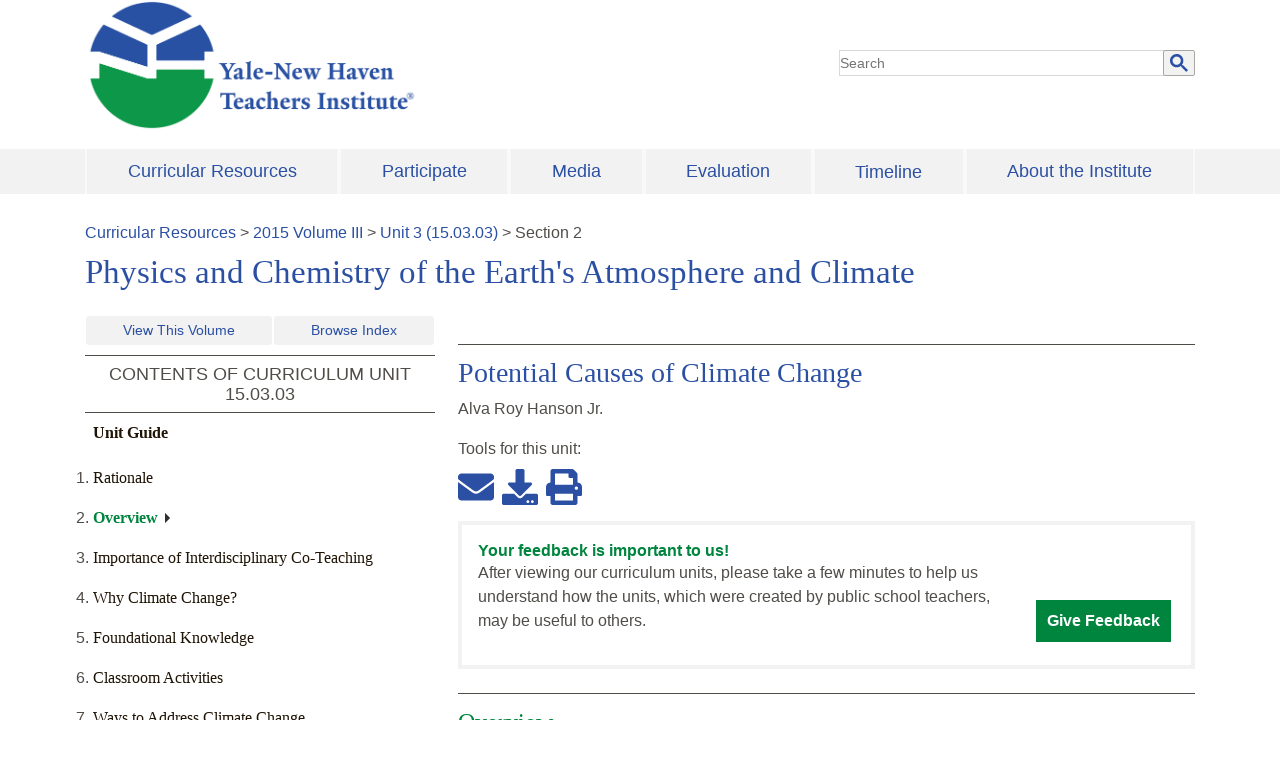

--- FILE ---
content_type: text/html; charset=UTF-8
request_url: https://teachersinstitute.yale.edu/curriculum/units/2015/3/15.03.03/2
body_size: 9865
content:
<!DOCTYPE html><html lang="en"><head><meta charSet="utf-8"/><meta http-equiv="x-ua-compatible" content="ie=edge"/><meta name="viewport" content="width=device-width, initial-scale=1, shrink-to-fit=no"/><meta name="google-site-verification" content="lGG0v5BPSFhC_ZUKwra6WlnQM8h9RCpUCd17WFIDmDI"/><meta name="generator" content="Gatsby 4.25.4"/><meta data-react-helmet="true" itemProp="datePublished" content="2015-09"/><style data-href="/styles.df3406e030fb8f0d5bfa.css" data-identity="gatsby-global-css">.offscreen{height:1px;left:-999px;overflow:hidden;position:absolute;width:1px;z-index:-999}.dropdown-menu{border:none;padding:0;width:100%}.navbar-light .navbar-nav .show>.nav-link{background-color:#2b50a3;color:#fff}.dropdown-divider{margin:0}.dropdown-item{background-color:#f2f2f2;color:#2b50a3;font-size:1.125em;padding:.5rem 1.5rem;text-align:left;white-space:normal}.dropdown-item:hover{background-color:#2b50a3;color:#fff}a.btn-secondary{border:none;border-radius:0!important}.dropdown-toggle:after{content:none!important}.navbar-light .navbar-nav .active>.nav-link,.navbar-light .navbar-nav .nav-link.active,.navbar-light .navbar-nav .nav-link.show,.navbar-light .navbar-nav .show>.nav-link{background-color:#2b50a3;color:#fff}.zone-menu-wrapper{background-color:#f2f2f2}main a{color:#2b50a3;text-decoration:underline}footer a:hover,main a:hover{color:#00356b}h2.br-title a{text-decoration:none}h2.br-title a:hover{color:#2b50a3;text-shadow:1px 0 0 currentColor}.footer-region{padding:0 3%}footer a{color:#2b50a3}footer a:hover{font-weight:400;text-decoration:underline}.footer-region{margin:0 1%}navbar-collapse{background-color:#f2f2f2;display:block}.ynhti-nav{justify-content:space-between;width:100%}.main-menu .dropdown-menu{margin-top:0!important;min-width:14.5rem;padding:0!important;width:auto}.navbar-light .navbar-nav .nav-link:focus{color:#2b50a3}.main-menu .navbar-expand-lg .navbar-nav .nav-link,.main-menu .navbar-expand-lg .navbar-nav a{align-self:center;background-color:#f2f2f2;color:#2b50a3;display:block;font-size:1.125em;padding:.5em 1em;text-align:left;width:100%}.main-menu .navbar-expand-lg .navbar-nav .nav-item:hover>a{background-color:#2b50a3;color:#fff}.main-menu .navbar-expand-lg .navbar-nav a.dropdown-item:last-child{margin:0}.main-menu .navbar-expand-lg .navbar-nav a.dropdown-item{background-color:#2b50a3;color:#fff;margin:4px 0}.main-menu .navbar-expand-lg .navbar-nav .nav-link:hover,.main-menu .navbar-expand-lg .navbar-nav a:hover{background-color:#f2f2f2;color:#2b50a3}.main-menu .nav-item{background-color:#f2f2f2;display:flex;flex-grow:1;margin-left:2px;margin-right:2px}.s-btn{background-color:#f9f9f9;border-radius:0;font-family:YaleNew;font-size:1.125em;padding:.375rem .75rem;text-decoration:none}.s-btn,.s-btn:hover{border-color:#e4e4e4;color:#00853e}.s-btn:hover{background-color:#f2f2f2;text-shadow:none}.btn-secondary{background-color:#f2f2f2;color:#504d49}.gsc-input{max-width:100%;width:350px}.ScrollUpButton__Container{fill:#504d49!important;background-color:#f2f2f2!important;right:100px!important}.form-inline{justify-content:right}html body{color:#504d49;font-family:Helvetica,TheSans;font-size:1em;line-height:24px}.site-branding img{width:334px}main img{max-width:100%}li.sitemap_list{list-style:none}.logolink{display:block}a:focus{outline:auto;outline-color:inherit;outline-style:solid}a.dropdown-item:focus{outline:auto;outline-color:#504d49;outline-style:dotted}h1.page-title,main h1{font-size:2.25em}h1.page-title,main h1,main h2{color:#2b50a3;font-family:YaleNew}main h2{font-size:1.75em;font-weight:500!important;line-height:32px}main h2.alt{color:#00853e;font-family:YaleNew;font-size:1.5em}main h2.tc{font-size:1.125em}main h2.tc,main h3{color:#504d49;font-family:Helvetica,TheSans}main h3{font-size:1em;font-weight:700}main h4{font-size:1.125em}main h4,main h4.tcl{color:#504d49;font-family:YaleNew}main h4.tcl{font-size:1em;font-weight:700}main h4.tcl:hover{color:#2b50a3}main h5{color:#00853e;font-family:TheSans;font-size:.8125em}.table_content_label,h2.tc{border:1px solid #504d49;border-left:none;border-right:none;color:#504d49;display:block;font-family:TheSans;font-size:1.25em;line-height:1.13;margin:10px 0;padding:.5rem 1rem;text-align:center;text-transform:uppercase}h1.volume-title{font-size:2.0625em;margin:.5rem 0}h1.page-not-found{color:#222}.main_content h2.unit-title,h2.guide-title{border-top:1px solid #504d49;margin-top:1em;padding-top:12px}.contact-cell{border-bottom:1px solid #ddd;border-top:1px solid #ddd;padding:1rem 1.5em}p{margin-top:1rem}.block-block{border:1px solid #504d49}.accent h2.block-title{color:#00853e}footer{background-color:#f2f2f2}.resources-menu .ft-menu-list{display:inline-block;width:48%}.footer-menu{margin:1em 0}.footer-menu li{list-style:none}footer label{color:#504d49;font-family:YaleNew;font-size:28px}.gsc-refinementHeader.gsc-refinementhInactive,.gsc-tabHeader.gsc-tabhInactive{color:#666!important}.feedback{border:4px solid #f2f2f2}a{transition:color .2s ease-in-out,background-color .2s ease-in-out,border-bottom .2s ease-in-out,text-shadow .2s ease-in-out}p.fdback{color:#00853e;font-weight:700;line-height:1.3;margin:0}p.fbtext{margin-top:0}div.fbwrap{display:inline-block;margin-right:2%;width:78%}a.givefeedback{word-wrap:break-word;background-color:#00853e;border:1px solid #00853e;color:#fff;display:inline-block;font-weight:700;padding:8px 10px;text-decoration:none;width:auto}@media screen and (max-width:1200px){div.fbwrap{width:100%}}a.givefeedback:hover{background-color:#fff;color:#00853e;text-decoration:none;text-shadow:none}.tr_breadcrumb a{text-decoration:none}.cr_row{clear:both;padding-bottom:1em}.cr_row:not(:last-child){border-bottom:1px solid #aaa6a2}.share_btn{background-color:#fff;border:0;font-size:.75em}.middle-icon{margin:0 8px}.btn-def{background-color:#2b50a3;display:block;font-family:YaleNew;font-size:1.125em;margin-bottom:1rem;max-width:183px;padding:10px 2em;width:100%}.btn-def,.btn-def:hover{color:#fff!important;text-decoration:none}.btn-def:hover{background-color:#286dc0;font-weight:400}.main_content .fa,.main_content .fas{color:#2b50a3}h2.unit-title{color:#2b50a3;font-family:YaleNew;font-size:1.75em}h2.guide-title{color:#00853e;font-size:1.5em}.tc_list,h2.guide-title{font-family:YaleNew;font-weight:400}.tc_list{color:#504d49;font-size:1em;line-height:24px}.tc_list a{color:#504d49;text-decoration:none}.tc_list a:hover{text-decoration:underline}.content-nav-button{margin:1em 0}.backtotop,.content-nav-button a.btn,.next-btn,.prv-btn{background-color:#f2f2f2;border:1px solid #e4e4e4;color:#2b50a3;font-family:YaleNew;text-decoration:none}.backtotop{float:right}#backtotop{cursor:pointer;transition:all .5s ease 0s;-moz-transition:all .5s ease 0s;-webkit-transition:all .5s ease 0s;-o-transition:all .5s ease 0s}.next-btn.disabled,.prv-btn.disabled{background-color:#fff;border:1px solid #e4e4e4;color:#00853e}.next-btn.disabled i,.prv-btn.disabled i{color:#00853e}p.author,p.author_loc,p.author_pdate{margin:0}.table_units{margin-left:-2em}p.tc_author{color:#2b50a3;font-family:YaleNew}p.tc_author:hover{color:#504d49;text-shadow:1px 0 0 currentColor}.guide-title{font-family:YaleNew;font-size:1.125em;font-weight:400}.tc_lists a{color:#504d49;text-decoration:none}.tc_lists a:hover{color:#2b50a3;font-weight:400}.table_author{color:#2b50a3}.volumes-links{display:flex;flex-wrap:wrap;justify-content:space-between;margin-bottom:10px}.volumes-links a{background-color:#f2f2f2;color:#2b50a3;flex-grow:1;margin:0 1px;text-align:center;text-decoration:none}.tc_lists_guide{padding-bottom:1em}.tc_lists_guide a{color:#1f1406;font-family:YaleNew;text-decoration:none}.tc_lists_guide a:hover{color:#00853e;font-weight:400;text-decoration:underline;text-shadow:1px 0 0 currentColor}.tc_active a{color:#00853e;font-weight:700;position:relative}.tc_active a:hover{font-weight:700;text-shadow:none}.tc_active a:after{border-bottom:5px solid transparent;border-left:5px solid #2f2f2f;border-top:5px solid transparent;content:"";display:inline-block;font-size:0;height:0;line-height:0;margin-left:7px;width:0}.next-unit-guide{border-top:1px solid #504d49;margin-top:1.5em;padding:1em 0}.next-unit-guide p.next-guide{font-weight:700;margin:0}.article_author,.article_table_contents_header{font-weight:700}.article_table_contents{border-top:1px solid #504d49;padding:1rem 0}.article_table_contents p{margin:0}blockquote{margin:16px 40px!important}.article-row{border-top:1px solid #504d49;clear:both;padding:1rem 0 3.5em}#siteSearchBox{border:1px solid #009;max-width:400px;min-width:300px;padding:10px;text-align:center}#siteSearchBox h1{font-size:120%}#siteSearch{display:block;min-height:40px}#siteSearchBox hß1,#siteSearchBox p,#siteSearchOptions{margin:0!important;padding:0!important}#siteSearchOptions{display:inline-block;list-style-type:none;max-width:144px;text-align:left}.gsib_b{display:none}.gsc-search-button-v2 svg{fill:#2b50a3!important;height:18px!important;width:18px!important}.gsc-search-button-v2{background-color:#f2f2f2!important;border:1px solid #aaa6a2!important;margin-left:-2px!important;padding:0 6px!important}.gsc-search-box-tools .gsc-search-box .gsc-input{padding-right:0!important}#siteSearch{margin-left:-6px!important;position:relative!important}.gsib_a{padding:0!important}.gsc-control-cse,.gsc-control-cse-en{margin:0!important;padding:0!important}.gsc-control-cse{background-color:transparent!important;border-color:transparent!important}.gsc-input{background:0 0!important}.gsc-resultsbox-visible{text-align:left!important}.main-menu .navbar{margin:.2rem 0;padding:0}a,a:hover{color:#2b50a3}a:hover{text-decoration:underline}@media screen and (min-width:740px){.mobile-nav{display:none}.site-branding img{max-width:100%}.dropdown:hover .dropdown-menu{display:block}}header{position:relative}@media screen and (max-width:740px){.main-menu .navbar-toggler{background-color:#2b50a3;color:#fff}.main-menu .navbar-light .navbar-toggler-icon{background-image:url("data:image/svg+xml;charset=utf8,%3Csvg viewBox='0 0 30 30' xmlns='http://www.w3.org/2000/svg'%3E%3Cpath stroke='rgba(255, 255, 255, 255)' stroke-width='4' stroke-linecap='round' stroke-miterlimit='10' d='M4 7h22M4 15h22M4 23h22'/%3E%3C/svg%3E")!important}.site-branding img{width:200px}.main-menu .navbar{position:unset!important}.main-menu .navbar-toggler{margin-top:1.5em;position:absolute;right:0;top:0}a.givefeedback,div.fbwrap{display:block}}@media screen and (max-width:640px){.resources-menu .ft-menu-list{display:block}.contact-cell{padding:5px 7px}}.cse .gsc-control-cse,.gsc-control-cse{border:0}.gsc-control-cse tbody{border:none}.cse .gsc-control-cse,.gsc-control-cse{padding:0}.gsc-control-cse .gsc-control-wrapper-cse,.gsc-control-cse .gsc-control-wrapper-cse .gsc-table-result{font-family:Mallory,Gill Sans,Gill Sans MT,Calibri,Arial,sans-serif;font-size:1.0625em;font-weight:400}.gsc-result-info-container .gsc-result-info{font-family:Mallory-Medium,Gill Sans,Gill Sans MT,Calibri,Arial,sans-serif;font-size:.875em;font-size:.875rem;font-style:normal;font-weight:400;letter-spacing:1.25px;text-transform:uppercase}.gsc-control-cse .gsc-control-wrapper-cse .gs-result .gs-title,.gsc-control-cse .gsc-control-wrapper-cse .gs-result .gs-title *,.gsc-control-cse .gsc-control-wrapper-cse .gs-spelling{font-family:yale,TimesNewRoman,Times New Roman,Times,Baskerville,Georgia,serif;font-size:1.5em;font-size:1.5rem;line-height:1.2;margin:10px 0}.gsc-wrapper .gs-result .gs-title,.gsc-wrapper .gs-result .gs-title *{color:#00356b!important;text-decoration:none}.gsc-wrapper .gs-result .gs-title:hover,.gsc-wrapper .gs-result .gs-title:hover *{color:#286dc0;text-decoration:underline}.gsc-wrapper .gs-result .gs-snippet,.gsc-wrapper .gs-result .gsc-url-bottom{margin:10px 0}.gsc-table-result,.gsc-thumbnail-inside,.gsc-url-top{padding:0!important}.gsc-table-result tbody{border:none}.gsc-wrapper .gsc-webResult.gsc-result{border-bottom:1px solid #ddd!important;margin:0;padding:15px 0 25px}.gsc-wrapper .gs-result .gs-visibleUrl,.gsc-wrapper .gs-result a.gs-visibleUrl{color:#222}.gsc-wrapper .gsc-results .gsc-cursor-box{margin:10px 0}.gsc-wrapper .gsc-results .gsc-cursor-box .gsc-cursor-page{color:#00356b;font-family:Mallory-Medium,Gill Sans,Gill Sans MT,Calibri,Arial,sans-serif;font-style:normal;font-weight:400;margin-right:10px;text-decoration:none}.gsc-wrapper .gsc-results .gsc-cursor-box .gsc-cursor-current-page{color:#286dc0}.gsc-control-cse .cse .gsc-webResult.gsc-result,.gsc-control-cse .gsc-imageResult-classic,.gsc-control-cse .gsc-imageResult-column,.gsc-control-cse .gsc-webResult.gsc-result{border-left-width:0!important;border-right-width:0!important;border-top-width:0!important}.gsc-control-cse .cse .gs-promotion .gs-snippet a:link,.gsc-control-cse .cse .gs-promotion .gs-snippet a:visited,.gsc-control-cse .cse .gs-promotion a.gs-title:link,.gsc-control-cse .cse .gs-promotion a.gs-title:link *,.gsc-control-cse .cse .gs-promotion a.gs-title:visited,.gsc-control-cse .cse .gs-promotion a.gs-title:visited *,.gsc-control-cse .gs-promotion .gs-snippet a:link,.gsc-control-cse .gs-promotion .gs-snippet a:visited,.gsc-control-cse .gs-promotion a.gs-title:link,.gsc-control-cse .gs-promotion a.gs-title:link *,.gsc-control-cse .gs-promotion a.gs-title:visited,.gsc-control-cse .gs-promotion a.gs-title:visited *{color:#222!important}.gsc-control-cse .gsc-selected-option-container{width:auto!important}.gsc-control-cse .gsc-refinementsArea{border-width:0;margin:0;padding:0}.cse .gsc-webResult.gsc-result.gsc-promotion,.gsc-webResult.gsc-result.gsc-promotion{background-color:#f9f9f9!important;border:1px solid #ddd!important;margin-top:20px!important;padding:30px!important}.search-form.google-cse{margin-bottom:40px}@media only screen and (min-width:980px){.search-form.google-cse{margin-bottom:80px}}.gsc-thumbnail .gs-promotion-image-box,.gsc-thumbnail .gs-web-image-box{margin:12px 12px 0 0}.gsc-thumbnail .gs-promotion-image-box img.gs-promotion-image,.gsc-thumbnail .gs-web-image-box img.gs-image{border:none!important}.page-search .search-form .form-item input{border-color:#ddd}.page-search.calendar{width:auto}.gsc-tabHeader.gsc-tabhInactive{background:0 0!important}.gsc-tabsArea>div{height:29px!important;overflow:visible!important}.gsc-tabHeader.gsc-tabhActive{color:#1a73e8}.gsc-cursor{display:inline-block}iframe{width:100%}.gsc-cursor-page{color:#000;padding:4px 10px;text-decoration:none}.gsc-cursor-page:hover:not(.active){background-color:#ddd;text-decoration:none}div.gsc-cursor-current-page{background-color:#f2f2f2!important;color:#222!important}.gsc-tabHeader.gsc-tabhActive{border-bottom:2px solid #1a73e8;color:#1a73e8!important}.member_names{-webkit-columns:2;column-count:2;list-style-type:none;padding:0}@media screen and (max-width:768px){.member_names{-webkit-columns:1;column-count:1}.navbar-nav>li>div.dropdown-menu{display:none}}.p-indent{padding-left:4em;text-indent:-4em}.copyright a{text-decoration:underline!important}.units table,.units td,.units tr{padding:5px 8px;text-align:left;vertical-align:top}.units table{margin-bottom:10px}table.all-units-table tr td:first-child,table.all-units-table tr td:nth-child(2){width:100px}table.all-units-table,table.all-units-table td,table.all-units-table th{border:1px solid #504d49;vertical-align:top}span.index-heading{font-size:1.2em;font-weight:700}span.index-level-2{display:inline-block;font-style:italic;margin-left:20px}span.index-level-3{display:inline-block;margin-left:40px}span.index-level-4{margin-left:60px}span.index-level-4,span.index-level-5{display:inline-block;font-size:.85em;font-style:italic;font-weight:700}span.index-level-5{margin-left:80px}span.adjusted-hash-link-span{display:inline-block;height:25px;position:relative;visibility:hidden}a.margin-left-100{display:inline-block;margin-left:100px}a.margin-left-80{display:inline-block;margin-left:80px}a.margin-left-60{display:inline-block;margin-left:60px}a.margin-left-40{display:inline-block;margin-left:40px}a.margin-left-20{display:inline-block;margin-left:20px}</style><link rel="preconnect" href="https://www.google-analytics.com"/><link rel="dns-prefetch" href="https://www.google-analytics.com"/><script>
  
  
  if(true) {
    (function(i,s,o,g,r,a,m){i['GoogleAnalyticsObject']=r;i[r]=i[r]||function(){
    (i[r].q=i[r].q||[]).push(arguments)},i[r].l=1*new Date();a=s.createElement(o),
    m=s.getElementsByTagName(o)[0];a.async=1;a.src=g;m.parentNode.insertBefore(a,m)
    })(window,document,'script','https://www.google-analytics.com/analytics.js','ga');
  }
  if (typeof ga === "function") {
    ga('create', 'UA-8762042-2', 'auto', {});
      
      
      
      
      
      }</script><link rel="preconnect" href="https://www.googletagmanager.com"/><link rel="dns-prefetch" href="https://www.googletagmanager.com"/><title data-react-helmet="true">15.03.03: Potential Causes of Climate Change</title><link rel="stylesheet" href="https://stackpath.bootstrapcdn.com/bootstrap/4.3.1/css/bootstrap.min.css" integrity="sha384-ggOyR0iXCbMQv3Xipma34MD+dH/1fQ784/j6cY/iJTQUOhcWr7x9JvoRxT2MZw1T" crossorigin="anonymous"/></head><body><noscript id="gatsby-noscript">This app works best with JavaScript enabled.</noscript><div id="___gatsby"><div style="outline:none" tabindex="-1" id="gatsby-focus-wrapper"><div><div class="container"><a class="sr-only sr-only-focusable" href="#content">Skip to main content</a></div><header class="container"><div class="row"><div class="site-branding col-md-8"><div class="mb-3"><a class="logolink" href="/"><h1 class="offscreen">The Yale-New Haven Teachers Institute</h1><img src="/static/NHTI-logo-0cc243d0389674a22b77d3311e723ed7.png" title="Yale New Haven Teacher Institute" alt="Yale New Haven Teacher Institute"/></a></div></div><div class="search-block col-md-4 my-auto"><span class="d-sm-inline-block" id="siteSearch"><script>window.onload = function(){
          document.getElementById('gsc-i-id1').placeholder = 'Search';};</script><script async src="https://cse.google.com/cse.js?cx=014177378021644155909:u_pjrcixyzi"></script><div class="gcse-searchbox-only" data-resultsUrl="/search-results" data-newWindow="false" data-queryParameterName="q"></div></span></div></div></header><div class="zone-menu-wrapper"><div class="container main-menu"><nav class="navbar navbar-expand-lg navbar-light bg-light"><button aria-label="Toggle navigation" type="button" class="navbar-toggler"><span class="navbar-toggler-icon"></span></button><div class="collapse navbar-collapse"><ul class="ml-auto ynhti-nav navbar-nav"><li class="dropdown nav-item"><a href="/curriculum" style="text-align:center" aria-haspopup="true" aria-expanded="false" class="dropdown-toggle btn btn-secondary">Curricular Resources</a><div tabindex="-1" role="menu" aria-hidden="true" class="dropdown-menu"><a href="/curriculum/indexes/" tabindex="0" role="menuitem" class="dropdown-item">View Topical Index of Units</a><a href="/curriculum/units/" tabindex="0" role="menuitem" class="dropdown-item">View List of Volumes by Year</a><a href="/curriculum/referencelists" tabindex="0" role="menuitem" class="dropdown-item">Reference Lists</a></div></li><li class="dropdown nav-item"><a href="/participate" style="text-align:center" aria-haspopup="true" aria-expanded="false" class="dropdown-toggle btn btn-secondary">Participate</a><div tabindex="-1" role="menu" aria-hidden="true" class="dropdown-menu"><a href="/pdfs/seminars/2026/2026-open-house.pdf" target="_blank" tabindex="0" role="menuitem" class="dropdown-item">Program Description</a><a href="/participate/2026/seminars" tabindex="0" role="menuitem" class="dropdown-item">Seminars</a><a href="/participate/program-calendar" tabindex="0" role="menuitem" class="dropdown-item">Calendar</a><a href="/participate/2026/2026-open-house" tabindex="0" role="menuitem" class="dropdown-item">Open House</a><a href="/participate/lecture-series" tabindex="0" role="menuitem" class="dropdown-item">Lecture Series</a><a href="/participate/teacher-leadership" tabindex="0" role="menuitem" class="dropdown-item">Teacher Leaders</a><a href="/participate/schools-we-serve" tabindex="0" role="menuitem" class="dropdown-item">Schools</a><a href="/pdfs/seminars/2024/2024-FAQ.pdf" target="_blank" tabindex="0" role="menuitem" class="dropdown-item">FAQs</a></div></li><li class="dropdown nav-item"><a href="/media" style="text-align:center" aria-haspopup="true" aria-expanded="false" class="dropdown-toggle btn btn-secondary">Media</a><div tabindex="-1" role="menu" aria-hidden="true" class="dropdown-menu"><a href="/media/feature-story/2" tabindex="0" role="menuitem" class="dropdown-item">News</a><a href="/media/gallery/year" tabindex="0" role="menuitem" class="dropdown-item">Photos</a></div></li><li class="dropdown nav-item"><a href="/brochures/evaluation" style="text-align:center" aria-haspopup="true" aria-expanded="false" class="dropdown-toggle btn btn-secondary">Evaluation</a></li><li class="nav-item"><a href="/timeline" style="text-align:center" class="nav-link">Timeline</a></li><li class="dropdown nav-item"><a href="/about" style="text-align:center" aria-haspopup="true" aria-expanded="false" class="dropdown-toggle btn btn-secondary">About the Institute</a><div tabindex="-1" role="menu" aria-hidden="true" class="dropdown-menu dropdown-menu-right"><a href="/about/policies-structure-procedures" tabindex="0" role="menuitem" class="dropdown-item">Policies, Structure, and Procedures</a><a href="/brochures/A9.html" tabindex="0" role="menuitem" class="dropdown-item">Awards and Recognition</a><a href="/about/advisory" tabindex="0" role="menuitem" class="dropdown-item">University Advisory Council</a><a href="/about/staff" tabindex="0" role="menuitem" class="dropdown-item">Staff</a><a href="/about/archives" tabindex="0" role="menuitem" class="dropdown-item">Archives</a><a href="/comments.html" tabindex="0" role="menuitem" class="dropdown-item">Contact Us</a></div></li></ul></div></nav></div></div><div tabindex="-1" class="container py-3" id="content"><main><div class="region-content units"><div class="tr_breadcrumb mt-2"><span><a href="/curriculum/">Curricular Resources</a></span> &gt; <span><a href="/curriculum/units/2015/3">2015<!-- --> Volume <!-- -->III</a></span> &gt; <span><span><a href="/curriculum/units/2015/3/15.03.03.x.html/">Unit <!-- -->3<!-- --> (<!-- -->15.03.03<!-- -->)</a></span> &gt; <span>Section <!-- -->2</span></span></div><h1 class="volume-title">Physics and Chemistry of the Earth&#x27;s Atmosphere and Climate</h1><aside><div class="row"><div class="col-sm-4 mt-3 tc_aside"><div><div class="volumes-links"><a class="btn-sm" role="button" aria-pressed="true" href="/curriculum/units/2015/3">View This Volume</a><a class="btn-sm" role="button" aria-pressed="true" href="/curriculum/indexes/">Browse Index</a></div><h2 class="tc">CONTENTS OF CURRICULUM UNIT <!-- -->15.03.03</h2><div class="inner-table-content"><ol class="table_units"><h3 class="tc_lists_guide "><a href="/curriculum/guides/2015/3/15.03.03.x.html">Unit Guide</a></h3><li class="tc_lists_guide "><a href="/curriculum/units/2015/3/15.03.03.x.html">Rationale</a></li><li class="tc_lists_guide tc_active"><a aria-current="page" class="" href="/curriculum/units/2015/3/15.03.03/2">Overview</a></li><li class="tc_lists_guide "><a href="/curriculum/units/2015/3/15.03.03/3">Importance of Interdisciplinary Co-Teaching</a></li><li class="tc_lists_guide "><a href="/curriculum/units/2015/3/15.03.03/4">Why Climate Change?</a></li><li class="tc_lists_guide "><a href="/curriculum/units/2015/3/15.03.03/5">Foundational Knowledge</a></li><li class="tc_lists_guide "><a href="/curriculum/units/2015/3/15.03.03/6">Classroom Activities</a></li><li class="tc_lists_guide "><a href="/curriculum/units/2015/3/15.03.03/7">Ways to Address Climate Change</a></li><li class="tc_lists_guide "><a href="/curriculum/units/2015/3/15.03.03/8">Final Project</a></li><li class="tc_lists_guide "><a href="/curriculum/units/2015/3/15.03.03/9">Sources</a></li><li class="tc_lists_guide "><a href="/curriculum/units/2015/3/15.03.03/10">Appendix</a></li></ol></div></div></div><div class="col-sm-8 mt-3 main_content pl-2"><div class="unit-row"><h2 class="unit-title">Potential Causes of Climate Change</h2><p class="unit-author">Alva Roy Hanson Jr.</p><div class="main_content"><span>Tools for this <!-- -->unit<!-- -->:</span><p class="my-2 mb-3"><a href="mailto:?subject=Yale-New Haven Teacher Institute http://teachersinstitute.yale.edu/curriculum/units/2015/3/15.03.03/2" class="share_btn" alt="share email link" title="share email link"><svg stroke="currentColor" fill="currentColor" stroke-width="0" viewBox="0 0 512 512" style="color:#2B50A3" height="3em" width="3em" xmlns="http://www.w3.org/2000/svg"><path d="M502.3 190.8c3.9-3.1 9.7-.2 9.7 4.7V400c0 26.5-21.5 48-48 48H48c-26.5 0-48-21.5-48-48V195.6c0-5 5.7-7.8 9.7-4.7 22.4 17.4 52.1 39.5 154.1 113.6 21.1 15.4 56.7 47.8 92.2 47.6 35.7.3 72-32.8 92.3-47.6 102-74.1 131.6-96.3 154-113.7zM256 320c23.2.4 56.6-29.2 73.4-41.4 132.7-96.3 142.8-104.7 173.4-128.7 5.8-4.5 9.2-11.5 9.2-18.9v-19c0-26.5-21.5-48-48-48H48C21.5 64 0 85.5 0 112v19c0 7.4 3.4 14.3 9.2 18.9 30.6 23.9 40.7 32.4 173.4 128.7 16.8 12.2 50.2 41.8 73.4 41.4z"></path></svg></a><a href="/curriculum/units/files/15.03.03.pdf" download="" class="dl_pdf middle-icon share_btn" alt="download entire guide pdf" title="download pdf" id="download-pdf"><svg stroke="currentColor" fill="currentColor" stroke-width="0" viewBox="0 0 512 512" style="color:#2B50A3" height="3em" width="3em" xmlns="http://www.w3.org/2000/svg"><path d="M216 0h80c13.3 0 24 10.7 24 24v168h87.7c17.8 0 26.7 21.5 14.1 34.1L269.7 378.3c-7.5 7.5-19.8 7.5-27.3 0L90.1 226.1c-12.6-12.6-3.7-34.1 14.1-34.1H192V24c0-13.3 10.7-24 24-24zm296 376v112c0 13.3-10.7 24-24 24H24c-13.3 0-24-10.7-24-24V376c0-13.3 10.7-24 24-24h146.7l49 49c20.1 20.1 52.5 20.1 72.6 0l49-49H488c13.3 0 24 10.7 24 24zm-124 88c0-11-9-20-20-20s-20 9-20 20 9 20 20 20 20-9 20-20zm64 0c0-11-9-20-20-20s-20 9-20 20 9 20 20 20 20-9 20-20z"></path></svg></a><a href="/curriculum/units/files/15.03.03.pdf" class="share_btn print_pdf" alt="print pdf version" title="print pdf version" id="print-pdf" taret="_blank"><svg stroke="currentColor" fill="currentColor" stroke-width="0" viewBox="0 0 512 512" style="color:#2B50A3" height="3em" width="3em" xmlns="http://www.w3.org/2000/svg"><path d="M448 192V77.25c0-8.49-3.37-16.62-9.37-22.63L393.37 9.37c-6-6-14.14-9.37-22.63-9.37H96C78.33 0 64 14.33 64 32v160c-35.35 0-64 28.65-64 64v112c0 8.84 7.16 16 16 16h48v96c0 17.67 14.33 32 32 32h320c17.67 0 32-14.33 32-32v-96h48c8.84 0 16-7.16 16-16V256c0-35.35-28.65-64-64-64zm-64 256H128v-96h256v96zm0-224H128V64h192v48c0 8.84 7.16 16 16 16h48v96zm48 72c-13.25 0-24-10.75-24-24 0-13.26 10.75-24 24-24s24 10.74 24 24c0 13.25-10.75 24-24 24z"></path></svg></a></p></div><div class="p-3 feedback"><div class="fbwrap"><p class="fdback">Your feedback is important to us!</p><p>After viewing our curriculum units, please take a few minutes to help us understand how the units, which were created by public school teachers, may be useful to others.</p></div><a class="givefeedback" href="https://yalesurvey.ca1.qualtrics.com/jfe/form/SV_82laE4orr3rVY0J?UnitID=15.03.03" target="_blank">Give Feedback</a></div><h2 class="guide-title">Overview</h2><div><p>
This unit will span over the course of a marking period, which is about 45 days of teaching. Each week, a new text will be the focus. To accompany the text, during-reading lessons and activities will take place. The final 2 weeks of the marking period, students will work to formulate their arguments in preparation for their final project—an in-class debate.
</p></div><div class="content-nav-button"><a class="btn prv-btn mr-2 px-4 btn-sm " role="button" aria-disabled="true" href="/curriculum/units/2015/3/15.03.03.x.html"><svg stroke="currentColor" fill="currentColor" stroke-width="0" viewBox="0 0 448 512" height="1em" width="1em" xmlns="http://www.w3.org/2000/svg"><path d="M257.5 445.1l-22.2 22.2c-9.4 9.4-24.6 9.4-33.9 0L7 273c-9.4-9.4-9.4-24.6 0-33.9L201.4 44.7c9.4-9.4 24.6-9.4 33.9 0l22.2 22.2c9.5 9.5 9.3 25-.4 34.3L136.6 216H424c13.3 0 24 10.7 24 24v32c0 13.3-10.7 24-24 24H136.6l120.5 114.8c9.8 9.3 10 24.8.4 34.3z"></path></svg> Previous<!-- --> </a><a class="btn px-4 next-btn btn-sm ml-2  " role="button" aria-pressed="true" href="/curriculum/units/2015/3/15.03.03/3">Next <svg stroke="currentColor" fill="currentColor" stroke-width="0" viewBox="0 0 448 512" height="1em" width="1em" xmlns="http://www.w3.org/2000/svg"><path d="M190.5 66.9l22.2-22.2c9.4-9.4 24.6-9.4 33.9 0L441 239c9.4 9.4 9.4 24.6 0 33.9L246.6 467.3c-9.4 9.4-24.6 9.4-33.9 0l-22.2-22.2c-9.5-9.5-9.3-25 .4-34.3L311.4 296H24c-13.3 0-24-10.7-24-24v-32c0-13.3 10.7-24 24-24h287.4L190.9 101.2c-9.8-9.3-10-24.8-.4-34.3z"></path></svg></a><a href="#" id="backtotop" class="px-4 backtotop btn-sm ml-2" role="button" aria-pressed="true">Back to Top <svg stroke="currentColor" fill="currentColor" stroke-width="0" viewBox="0 0 448 512" height="1em" width="1em" xmlns="http://www.w3.org/2000/svg"><path d="M34.9 289.5l-22.2-22.2c-9.4-9.4-9.4-24.6 0-33.9L207 39c9.4-9.4 24.6-9.4 33.9 0l194.3 194.3c9.4 9.4 9.4 24.6 0 33.9L413 289.4c-9.5 9.5-25 9.3-34.3-.4L264 168.6V456c0 13.3-10.7 24-24 24h-32c-13.3 0-24-10.7-24-24V168.6L69.2 289.1c-9.3 9.8-24.8 10-34.3.4z"></path></svg></a></div></div></div></div></aside></div></main></div><footer class="mt-3"><div class="container footer-inner"><div class="footer-region container p-4 mt-2"><div class="row"><div class="col-sm-5 .footer-menu-block mb-3"><label>Resources</label><div class="footer-menu resources-menu"><div class="ft-menu-list"><a href="/curriculum">Curricular Resources</a></div><div class="ft-menu-list"><a href="/timeline">Timeline</a></div><div class="ft-menu-list"><a href="/participate">Participate</a></div><div class="ft-menu-list"><a href="/about">About the Institute</a></div><div class="ft-menu-list"><a href="/brochures/evaluation">Evaluation</a></div><div class="ft-menu-list"><a href="/map.x.html">Site Map</a></div></div></div><div class="col-sm-5 .footer-menu-block"><label>Feedback</label><div class="footer-menu"><div class="ft-menu-list"><a href="https://yalesurvey.ca1.qualtrics.com/jfe/form/SV_2lYNllUbWwcheuh">Guestbook</a></div><div class="ft-menu-list"><a href="/comments.html">Contact Us</a></div></div></div></div><p class="copyright"><a target="_blank" href="https://usability.yale.edu/web-accessibility/accessibility-yale">Accessibility at Yale</a> <!-- -->· <a href="/terms.html">Terms of Use</a> ©<!-- --> <!-- -->2026<!-- -->, Yale-New Haven Teachers Institute, Yale University, All Rights Reserved<br/>Yale-New Haven Teachers Institute®, Yale National Initiative®, On Common Ground®, and League of Teachers Institutes® are registered trademarks of Yale University.</p></div></div></footer><div><aside role="button" aria-label="Scroll to top of page" tabindex="-1" data-testid="react-scroll-up-button" style="background-color:rgb(87, 86, 86);height:30px;position:fixed;bottom:20px;width:30px;-webkit-transition:all 0.5s ease-in-out;transition:all 0.5s ease-in-out;transition-property:opacity, right;cursor:pointer;opacity:0;right:-75px;z-index:1000;fill:#292929;padding-bottom:1px;padding-left:1px;padding-right:1px" class="ScrollUpButton__Container "><svg viewBox="0 0 28 28" version="1.1" xmlns="http://www.w3.org/2000/svg" x="0" y="0" xml:space="preserve"><path d="M26.297 20.797l-2.594 2.578c-0.391 0.391-1.016 0.391-1.406 0l-8.297-8.297-8.297 8.297c-0.391 0.391-1.016 0.391-1.406 0l-2.594-2.578c-0.391-0.391-0.391-1.031 0-1.422l11.594-11.578c0.391-0.391 1.016-0.391 1.406 0l11.594 11.578c0.391 0.391 0.391 1.031 0 1.422z"></path></svg></aside></div></div></div><div id="gatsby-announcer" style="position:absolute;top:0;width:1px;height:1px;padding:0;overflow:hidden;clip:rect(0, 0, 0, 0);white-space:nowrap;border:0" aria-live="assertive" aria-atomic="true"></div></div><script async="" src="https://www.googletagmanager.com/gtag/js?id=G-3WM0LS39GW"></script><script>
      
      
      if(true) {
        window.dataLayer = window.dataLayer || [];
        function gtag(){window.dataLayer && window.dataLayer.push(arguments);}
        gtag('js', new Date());

        gtag('config', 'G-3WM0LS39GW', {"send_page_view":false});
      }
      </script><script id="gatsby-script-loader">/*<![CDATA[*/window.pagePath="/curriculum/units/2015/3/15.03.03/2";window.___webpackCompilationHash="78e2d2e0dc9c16b2b606";/*]]>*/</script><script id="gatsby-chunk-mapping">/*<![CDATA[*/window.___chunkMapping={"polyfill":["/polyfill-797e2d9c5a413e6086ab.js"],"app":["/app-56c4aa2ad9dcae7a04d5.js"],"component---src-pages-404-js":["/component---src-pages-404-js-60799ed9280b27632658.js"],"component---src-pages-about-advisory-js":["/component---src-pages-about-advisory-js-31570df5d0b9993e3a42.js"],"component---src-pages-about-archives-index-js":["/component---src-pages-about-archives-index-js-9e8ece37d7f71bdd39ec.js"],"component---src-pages-about-index-js":["/component---src-pages-about-index-js-1a5e970223ab34abbccd.js"],"component---src-pages-about-staff-js":["/component---src-pages-about-staff-js-e9b49a816b2496c424cb.js"],"component---src-pages-brochures-evaluation-js":["/component---src-pages-brochures-evaluation-js-d39be14c48366d09eda5.js"],"component---src-pages-brochures-index-js":["/component---src-pages-brochures-index-js-bc907800560c3ed1b815.js"],"component---src-pages-brochures-nationdemonstrationpj-js":["/component---src-pages-brochures-nationdemonstrationpj-js-acd7666d96605307cce1.js"],"component---src-pages-brochures-new-haven-program-js":["/component---src-pages-brochures-new-haven-program-js-2b1244c490a7ed824778.js"],"component---src-pages-curriculum-index-js":["/component---src-pages-curriculum-index-js-d98e1c2f22caa01d8ca0.js"],"component---src-pages-curriculum-referencelists-js":["/component---src-pages-curriculum-referencelists-js-0b043e860d5ba343a22c.js"],"component---src-pages-curriculum-units-index-js":["/component---src-pages-curriculum-units-index-js-5da1a8324af3249f93aa.js"],"component---src-pages-event-proceedings-conferences-js":["/component---src-pages-event-proceedings-conferences-js-f618f74ca8eac6d437a4.js"],"component---src-pages-event-proceedings-endowment-js":["/component---src-pages-event-proceedings-endowment-js-0f7212bb81caca916147.js"],"component---src-pages-event-proceedings-index-js":["/component---src-pages-event-proceedings-index-js-dff364386c03a30b81aa.js"],"component---src-pages-event-proceedings-news-conferences-js":["/component---src-pages-event-proceedings-news-conferences-js-2b9f8d7c32fce26798e6.js"],"component---src-pages-index-js":["/component---src-pages-index-js-92653381dfbd4c6ed0a7.js"],"component---src-pages-media-feature-story-1-js":["/component---src-pages-media-feature-story-1-js-bfffc391a0eac44bf789.js"],"component---src-pages-media-feature-story-2-js":["/component---src-pages-media-feature-story-2-js-d405b63b0e9ea3aa073b.js"],"component---src-pages-media-gallery-year-js":["/component---src-pages-media-gallery-year-js-54a8c43997e5c4ccaad8.js"],"component---src-pages-media-index-js":["/component---src-pages-media-index-js-9439d8f0867c20d6134c.js"],"component---src-pages-participate-2025-seminar-descriptions-1-js":["/component---src-pages-participate-2025-seminar-descriptions-1-js-2b3ba388f4034e8302ff.js"],"component---src-pages-participate-2025-seminar-descriptions-2-js":["/component---src-pages-participate-2025-seminar-descriptions-2-js-46c57fcb9db0f4604c01.js"],"component---src-pages-participate-2025-seminars-js":["/component---src-pages-participate-2025-seminars-js-68fa9c90c4d19ea2ce1d.js"],"component---src-pages-participate-2026-2026-open-house-js":["/component---src-pages-participate-2026-2026-open-house-js-aad5c1aae9c41c67b153.js"],"component---src-pages-participate-2026-seminar-descriptions-deb-vargas-js":["/component---src-pages-participate-2026-seminar-descriptions-deb-vargas-js-40d9813494110cfc7ad6.js"],"component---src-pages-participate-2026-seminar-descriptions-liza-comita-js":["/component---src-pages-participate-2026-seminar-descriptions-liza-comita-js-65f1840ef9f3fb73e15c.js"],"component---src-pages-participate-2026-seminar-descriptions-paola-bertucci-js":["/component---src-pages-participate-2026-seminar-descriptions-paola-bertucci-js-8a4254de519cdd77ce3b.js"],"component---src-pages-participate-2026-seminar-descriptions-peter-raymond-js":["/component---src-pages-participate-2026-seminar-descriptions-peter-raymond-js-9d531468b32c4a66f7d7.js"],"component---src-pages-participate-2026-seminars-js":["/component---src-pages-participate-2026-seminars-js-3231820c37bc6207fd5c.js"],"component---src-pages-participate-index-js":["/component---src-pages-participate-index-js-2613d848f5cac9b38620.js"],"component---src-pages-participate-lecture-series-js":["/component---src-pages-participate-lecture-series-js-afe5bfe824b05aba398b.js"],"component---src-pages-participate-program-calendar-js":["/component---src-pages-participate-program-calendar-js-adeeb1528006a1ca6e1f.js"],"component---src-pages-participate-schools-we-serve-js":["/component---src-pages-participate-schools-we-serve-js-3a3c277144c044ab4c96.js"],"component---src-pages-participate-teacher-leadership-js":["/component---src-pages-participate-teacher-leadership-js-0c6f1fb70961de083a68.js"],"component---src-pages-pubs-books-js":["/component---src-pages-pubs-books-js-baa72702f712cfca8d55.js"],"component---src-pages-pubs-index-js":["/component---src-pages-pubs-index-js-bba53ec479fa2e92c72f.js"],"component---src-pages-pubs-periodical-js":["/component---src-pages-pubs-periodical-js-ff631f7aa3a986c97792.js"],"component---src-pages-search-results-js":["/component---src-pages-search-results-js-2bd128d32214528aaaaa.js"],"component---src-pages-timeline-index-js":["/component---src-pages-timeline-index-js-61a1b48819740fd2589f.js"],"component---src-templates-page-index-js":["/component---src-templates-page-index-js-fbe496ab5269f9082a2e.js"],"component---src-templates-units-index-js":["/component---src-templates-units-index-js-cde4d2f97feaeac07504.js"],"component---src-templates-volume-index-js":["/component---src-templates-volume-index-js-f54d2257241163622b8b.js"],"component---src-templates-year-guide-index-js":["/component---src-templates-year-guide-index-js-1348da5fb6de912ce2b7.js"]};/*]]>*/</script><script src="/polyfill-797e2d9c5a413e6086ab.js" nomodule=""></script><script src="/app-56c4aa2ad9dcae7a04d5.js" async=""></script><script src="/framework-a24b9038ea020549baa8.js" async=""></script><script src="/webpack-runtime-e931c3b7b3859e215af3.js" async=""></script></body></html>